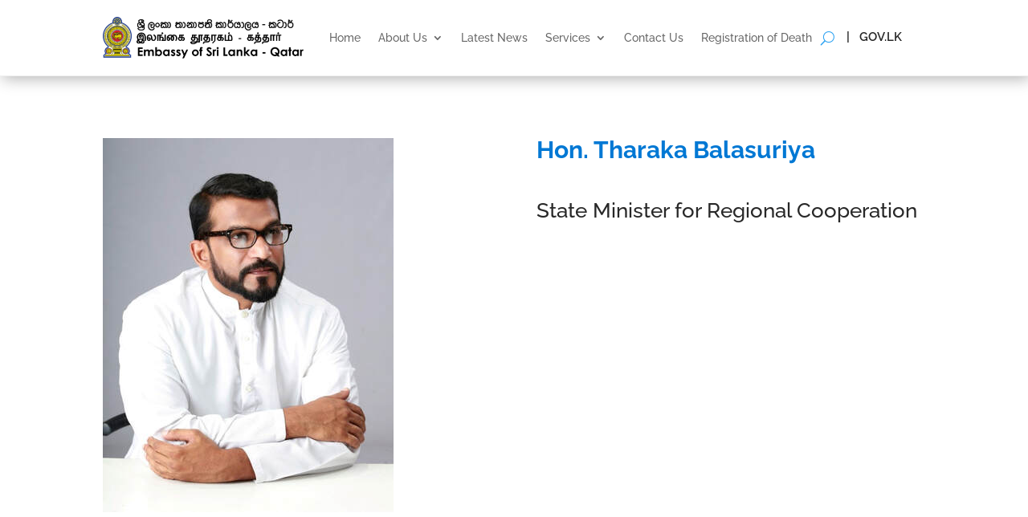

--- FILE ---
content_type: text/css
request_url: https://www.slembassy-qatar.com/wp-content/plugins/ee-simple-file-list-media/css/ee-media-styles.css?ver=2.0.2
body_size: 285
content:

/* AUDIO */

.eeSFL_AudioPlayerWrap {
	width: 98%;
	margin: .5em 0;
}

.eeSFL_AudioPlayer {
	height: auto;
	width: 100%;
}


/* VIDEO */
.eeSFLM_Modal {
	display: none;
}
.eeSFLM_Modal .eeSFLM_ModalBackground {
	position: fixed;
	top: 0;
	right: 0;
	bottom: 0;
	left: 0;
	background-color: rgba(0, 0, 0, 0.8);
}
.eeSFLM_Modal .eeSFLM_ModalBody {
	position: fixed;
	z-index: 100;
	top: 2em;
	bottom: 2em;
	right: 2%;
	left: 2%;
	padding: 2em;
/* 	background-color: rgba(255, 255, 255, 0.8); */
}
.eeSFLM_Modal .eeSFLM_ModalClose {
	position: absolute;
	top: 1em;
	right: 1em;
	padding: 0;
	font-size: 1.75em;
	height: 1.5em;
	width: 1.5em;
	line-height: 0;
}
#eeSFLM_Video {
	text-align: center;
}
#eeSFLM_Video video {
	display: inline-block;
	margin-left: 0 auto;
	max-width: 80%;
}

--- FILE ---
content_type: text/css
request_url: https://www.slembassy-qatar.com/wp-content/et-cache/274/et-core-unified-274.min.css?ver=1739891259
body_size: 160
content:
.et_pb_blurb_container{padding-top:4px}.et_mobile_menu{width:min-content}footer a:link{color:#fff}footer a:active{color:#fff}footer a:visited{color:#fff}footer a:hover{color:#0693e3}.el-flex-row{display:flex;flex-wrap:wrap}.el-flex-row .et_pb_column{display:flex;flex-direction:column;justify-content:space-between}.mobile_nav.opened .mobile_menu_bar:before{content:'\4d'}.et_mobile_menu{min-width:100vw;margin-left:-10vw}

--- FILE ---
content_type: application/javascript
request_url: https://www.slembassy-qatar.com/wp-content/plugins/ee-simple-file-list-media/js/ee-media-scripts-footer.js?ver=6.6.2
body_size: 1337
content:
// Upon page load completion...
jQuery(document).ready(function($) {
	
	// console.log(eeSFLM_Vars);
	
	// Look for Media Files and Add Player
	jQuery( '.eeSFL_Item' ).each(function( index ) {
		
		// Get the name of this row's ID
		var eeSFLM_ThisID = jQuery(this).attr('id');
		
		if (eeSFLM_ThisID !== undefined) { // Like in the header row
			
			var eeSFLM_FileMIME = jQuery('#' + eeSFLM_ThisID + " .eeSFL_FileMimeType" ).text(); // Get the File MIME Type
			
			if(eeSFLM_FileMIME) {
			
				// Get File Info
				var eeSFLM_ID = eeSFLM_ThisID.replace( /^\D+/g, ''); // Get just the number
				var eeSFLM_FileName = jQuery('#' + eeSFLM_ThisID + " span.eeSFL_RealFileName" ).text(); // Get the File Name
				var eeSFLM_FileLink = jQuery('#' + eeSFLM_ThisID + " a.eeSFL_FileName" ).attr('href'); // Get the File Link
				var eeSFLM_Ext = eeSFLM_FileName.split('.'); // Get the File Extension
				
				// Detect Type
				var eeSFLM_MediaType = eeSFLM_FileMIME.split('/');
				var eeSFLM_Player = eeSFLM_MediaType[0].toUpperCase(); // audio or video
				
				// Setup for Playback
				if(eeSFLM_Player == 'AUDIO' || eeSFLM_Player == 'VIDEO') {
				
					// console.log(eeSFLM_FileMIME + ' Media File Found: ' + eeSFLM_FileName);
					
					// Change "Open" to "Play"
					jQuery('#' + eeSFLM_ThisID + ' a.eeSFL_FileOpen').text(eeSFLM_Vars.eePlayLabel); 
					jQuery('#' + eeSFLM_ThisID + ' a.eeSFL_FileOpen').removeAttr('target');
					jQuery('#' + eeSFLM_ThisID + ' a.eeSFL_FileOpen').addClass('eeSFLM_Play' + eeSFLM_Player);
					jQuery('#' + eeSFLM_ThisID + ' a.eeSFL_FileOpen').attr('data-ee-id', eeSFLM_ID);
					
					jQuery('#' + eeSFLM_ThisID + ' a.eeSFL_FileName').addClass('eeSFLM_Play' + eeSFLM_Player); 
					jQuery('#' + eeSFLM_ThisID + ' a.eeSFL_FileName').removeAttr('target');
					jQuery('#' + eeSFLM_ThisID + ' a.eeSFL_FileName').attr('data-ee-id', eeSFLM_ID);
					
					jQuery('#' + eeSFLM_ThisID + ' .eeSFL_Thumbnail a').addClass('eeSFLM_Play' + eeSFLM_Player); 
					jQuery('#' + eeSFLM_ThisID + ' .eeSFL_Thumbnail a').removeAttr('target');
					jQuery('#' + eeSFLM_ThisID + ' .eeSFL_Thumbnail a').attr('data-ee-id', eeSFLM_ID);
					
					
					
					// Inline Audio Player
					if(eeSFLM_Player == 'AUDIO' && eeSFLM_Vars.eeAudioEnabled == 'YES') {
								
						
						// Thumb, Name or Play, Go Ahead and Play
						jQuery('.eeSFLM_PlayAUDIO').on('click', function() {
							
							event.preventDefault();
				
							var eeSFLM_ThisID = jQuery(this).attr('data-ee-id');
							
							if(eeSFLM_ThisID !== undefined) {
							
								document.getElementById('eeSFLM_AudioPlayer' + eeSFLM_ThisID).play();
							}
							
						});
						
						
						// Build and Add the Player
						var eeSFLM_AudioPlayer = '<audio controls id="eeSFLM_AudioPlayer' + eeSFLM_ID + '" class="eeSFL_AudioPlayer" style="';
						
						if(eeSFLM_Vars.eeAudioHeight >= 1) { eeSFLM_AudioPlayer += 'height:' + eeSFLM_Vars.eeAudioHeight + 'px;'; }
						
						eeSFLM_AudioPlayer += '"><source src="' + eeSFLM_FileLink + '" type="' + eeSFLM_FileMIME + '">Not Supported</audio>';
						
						if(eeSFL_ShowListStyle == 'TABLE') {
							
							jQuery('#' + eeSFLM_ThisID + " td.eeSFL_FileName" ).append('<div class="eeSFL_AudioPlayerWrap">' + eeSFLM_AudioPlayer +  '</div>');
							
						} else if(eeSFL_ShowListStyle == 'TILES') {
							
							jQuery('#' + eeSFLM_ThisID + " .eeSFL_FileDesc" ).append('<div class="eeSFL_AudioPlayerWrap">' + eeSFLM_AudioPlayer +  '</div>');
							
						} else if(eeSFL_ShowListStyle == 'FLEX') {
							
							jQuery('#' + eeSFLM_ThisID + " .eeSFL_FileLink" ).append('<div class="eeSFL_AudioPlayerWrap">' + eeSFLM_AudioPlayer +  '</div>');
							
						}
		
					} 
					
					
				}
			}
		}
	});
	
	
	// Thumb, Name or Play, Go Ahead and Play
	jQuery('.eeSFLM_PlayAUDIO').on('click', function() {
		
		event.preventDefault();

		var eeSFLM_ThisID = jQuery(this).attr('data-ee-id');
		
		if(eeSFLM_ThisID !== undefined) {
		
			document.getElementById('eeSFLM_AudioPlayer' + eeSFLM_ThisID).play();
		}
		
	});
	
	
	// VIDEO
	// Produce the Video Player
	jQuery('.eeSFLM_PlayVIDEO').on('click', function() {
			
		event.preventDefault();
		
		var eeSFLM_ThisID = jQuery(this).attr('data-ee-id');
		var eeSFLM_ThisURL = jQuery(this).attr('href');
		var eeSFLM_FileMIME = jQuery("eeSFL_FileID-" + eeSFLM_ThisID + " .eeSFL_FileMimeType").text();
		
		if(eeSFLM_ThisID !== undefined) {
		
			// alert('PLAY');
			
			var eeSFLM_VideoPlayer = '<div class="eeSFLM_Modal" id="eeSFLM_Video"><div class="eeSFLM_ModalBackground"></div><div class="eeSFLM_ModalBody">';
			
			eeSFLM_VideoPlayer += '<button class="eeSFLM_ModalClose">&times;</button>';
			
			eeSFLM_VideoPlayer += '<video id="eeSFLM_VideoPlayer" autoplay controls><source src="' + eeSFLM_ThisURL + '" type="' + eeSFLM_FileMIME + '">' + eeSFLM_Vars.eeBrowserWarning + '</video>';
			
			eeSFLM_VideoPlayer += '</div></div>';
			
			eeSFLM_VideoPlayer += '<script>';
			eeSFLM_VideoPlayer += "jQuery('.eeSFLM_ModalClose').on('click', function() {  jQuery('#eeSFLM_Video').trigger('pause');jQuery('#eeSFLM_Video').remove(); });";
			eeSFLM_VideoPlayer += "jQuery('.eeSFLM_Modal').on('click', function() { jQuery('#eeSFLM_Video').trigger('pause'); jQuery('#eeSFLM_Video').remove(); });";
			
			eeSFLM_VideoPlayer += '';
			eeSFLM_VideoPlayer += '</script>';
			
			
			jQuery('.eeSFL').append(eeSFLM_VideoPlayer);
	
			jQuery('#eeSFLM_Video').show();
			
		}
		
	});
	
	

}); // END Ready Function